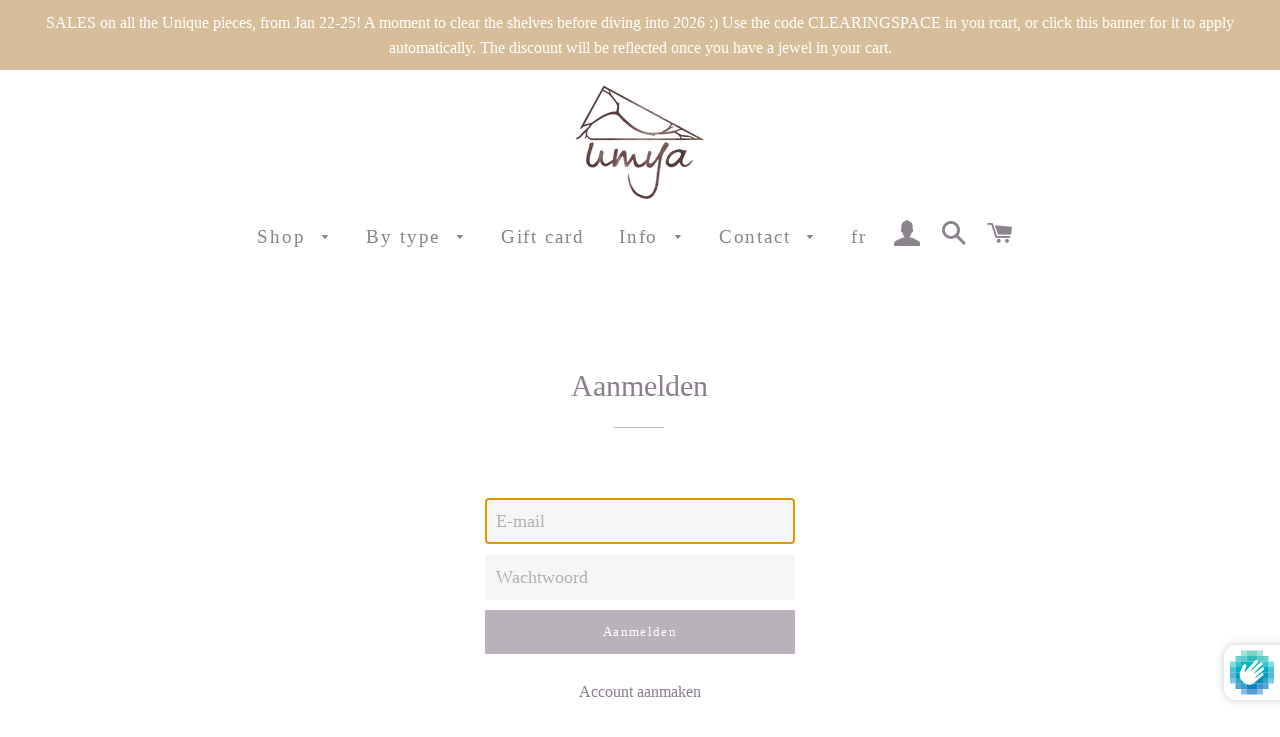

--- FILE ---
content_type: text/javascript
request_url: https://umya.be/cdn/shopifycloud/shop-js/modules/v2/client.init-customer-accounts_DmSKRkZb.nl.esm.js
body_size: 1091
content:
import"./client.shop-login-button_WLp3fA_k.nl.esm.js";import{_ as e,ah as t,al as n,i as o,aq as i,aA as a,x as s,c as r,av as l,aw as c,ax as u,aB as d,aC as m,aD as p,ay as f,at as g,au as h,aE as v,aj as _}from"./chunk.common_BAeYDmFP.esm.js";import"./chunk.modal_B9qqLDBC.esm.js";function b(){return e(this,arguments,void 0,(function*(_=!1,b){var E,w;const j=t(),k=new n("initCustomerAccounts"),A={analyticsContext:"loginWithShopClassicCustomerAccounts",analyticsTraceId:j,apiKey:"",flow:"classic_customer_accounts",flowVersion:"sign_in",shopPermanentDomain:null!==(w=null===(E=o.Shopify)||void 0===E?void 0:E.shop)&&void 0!==w?w:""},S=new i({analyticsData:A,notify:k.notify});try{if(a(o.location.pathname).endsWith("/account"))return void function(){e(this,void 0,void 0,(function*(){S.trackPageImpression({page:"CLASSIC_CUSTOMER_ACCOUNTS_ACCOUNT_PAGE"}),yield import("./loader.shop-toast-manager.nl.esm.js")}))}();const t=new AbortController;(null==b?void 0:b.fedCMEnabled)&&function(e){const t=r.querySelector("#customer_login");if(!t)return;l({mediation:"required",analyticsTraceId:j,monorailTracker:S,signal:e}).then((e=>function(e,t,n,i){if(200!==(null==e?void 0:e.status))return void(null==i||i.notify(new Error("FedCM failed to authenticate")));if(!t)return void(null==i||i.notify(new Error("FedCM failed to find the nearest form to leverage sign in URL")));const a=y(t,n);o.location.assign(a)}(e,t,j,k))).catch((e=>function(e,t){if(e instanceof d||e instanceof m||"IdentityCredentialError"===e.name&&"Error retrieving a token."===e.message||e instanceof DOMException&&"NetworkError"===e.name&&"Error retrieving a token."===e.message)return;t.notify(e)}(e,k)))}(t.signal),function({abortFedCmController:e,autoOpen:t,initOptions:n}){const i=new WeakMap;let a=null;const s=c({onFallback:e=>{e.addEventListener("focus",l,{once:!0}),S.produceMonorailEvent({event:{schemaId:"shopify_pay_login_with_shop_sdk_error_events/1.0",payload:Object.assign(Object.assign({},A),{sdkVersion:"1.0.34-beta",errorCode:"fallback_to_focus_event",errorMessage:"Fallback to focus event for classic customer accounts"})}})},onVisible:n=>d({input:n,autoOpen:t,abortFedCmController:e})});function l(n){d({input:n.target,autoOpen:t,abortFedCmController:e})}function d({abortFedCmController:e,autoOpen:t,input:s}){var l;const c=s.form;if(!c)return;if(i.has(s)&&(null===(l=i.get(s))||void 0===l||l.destroy(),i.delete(s)),!a){a=function({autoOpen:e,initOptions:t}){let n,o=!1;n=r.querySelector("shop-login-button:not([action])"),n||(n=g("shop-login-button"),o=!0);(function({element:e,props:t}){Object.entries(Object.assign(Object.assign({},C),t)).forEach((([t,n])=>{const o=v(t);e.setAttribute(o,String(n))}))})({element:n,props:Object.assign(Object.assign(Object.assign(Object.assign({autoOpen:e,consentChallenge:!0,disableSignUp:!0,experiments:JSON.stringify((null==t?void 0:t.experiments)||{})},o?{hideButton:!0}:{}),{proxy:!0}),h()),{responseType:"code",uxMode:"windoid"})}),o&&r.body.appendChild(n);return n}({autoOpen:t,initOptions:n});const i=y(c,O(a));a.setAttribute("return-uri",i),a.addEventListener("completed",(()=>{o.location.assign(i)})),a.addEventListener("windoidopened",(()=>{null==e||e.abort(new m)})),a.addEventListener("modalclosed",(()=>{p("signInWithShop:modalDismissed","true")}))}a.getAttribute("defer-modal-on-autofill")&&a.setAttribute("email-input-selector",`#${s.id}`),a.setAttribute("email",s.value),i.set(s,new f(s,(e=>{null==a||a.setAttribute("email",e)})));const u=r.createElement("input");u.type="hidden",u.name="login_with_shop[analytics_trace_id]",u.value=O(a),c.appendChild(u)}u({onElementFound:e=>s.observe(e),selector:'form[data-login-with-shop-sign-in] input[type="email"],form[data-login-with-shop-sign-in] input[name="customer[email]"'})}({abortFedCmController:t,autoOpen:!(null==b?void 0:b.fedCMEnabled),initOptions:b})}catch(e){e instanceof Error&&k.notify(e),e instanceof s&&"InitCustomerAccountsError"===e.name&&S.produceMonorailEvent({event:{payload:Object.assign(Object.assign({},A),{analyticsTraceId:e.analyticsTraceId||j,errorCode:e.code,errorMessage:e.message,sdkVersion:"1.0.34-beta"}),schemaId:"shopify_pay_login_with_shop_sdk_error_events/1.0"}})}}))}const C={analyticsContext:"loginWithShopClassicCustomerAccounts",clientId:"",flow:"classic_customer_accounts",flowVersion:"sign_in"};function y(e,t){var n,i;const a=null===(n=e.elements.namedItem("checkout_url"))||void 0===n?void 0:n.value,s=null===(i=e.elements.namedItem("return_url"))||void 0===i?void 0:i.value,r=new URLSearchParams(Object.assign(Object.assign({analytics_trace_id:t},a&&{checkout_url:a}),s&&{return_url:s}));return`${o.location.origin}/account/redirect?${r.toString()}`}function O(e){return(null==e?void 0:e.getAttribute("data-instance-id"))||t()}_("initCustomerAccounts",b);
//# sourceMappingURL=client.init-customer-accounts_DmSKRkZb.nl.esm.js.map
